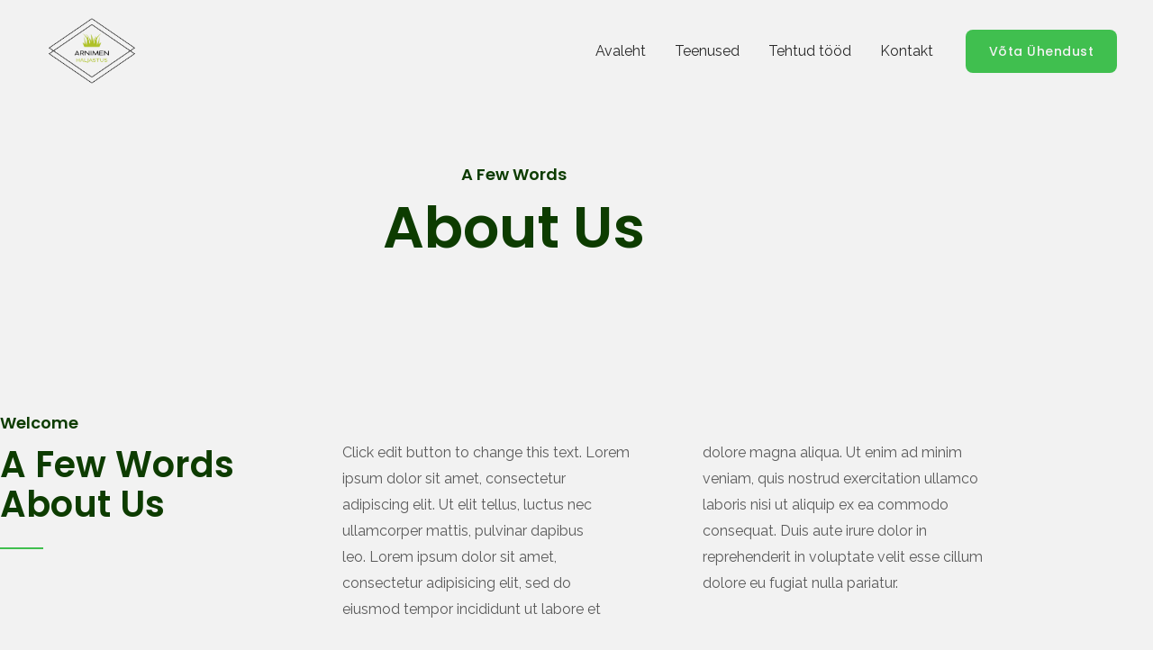

--- FILE ---
content_type: text/css
request_url: https://www.arnimen.ee/wp-content/uploads/elementor/css/post-659.css?ver=1769732081
body_size: 867
content:
.elementor-659 .elementor-element.elementor-element-6952e143:not(.elementor-motion-effects-element-type-background), .elementor-659 .elementor-element.elementor-element-6952e143 > .elementor-motion-effects-container > .elementor-motion-effects-layer{background-color:var( --e-global-color-astglobalcolor4 );}.elementor-659 .elementor-element.elementor-element-6952e143{transition:background 0.3s, border 0.3s, border-radius 0.3s, box-shadow 0.3s;padding:180px 0px 64px 0px;}.elementor-659 .elementor-element.elementor-element-6952e143 > .elementor-background-overlay{transition:background 0.3s, border-radius 0.3s, opacity 0.3s;}.elementor-659 .elementor-element.elementor-element-282d8ac3{text-align:center;}.elementor-659 .elementor-element.elementor-element-956309d{text-align:center;}.elementor-659 .elementor-element.elementor-element-35833b72{transition:background 0.3s, border 0.3s, border-radius 0.3s, box-shadow 0.3s;padding:104px 0px 80px 0px;}.elementor-659 .elementor-element.elementor-element-35833b72 > .elementor-background-overlay{transition:background 0.3s, border-radius 0.3s, opacity 0.3s;}.elementor-659 .elementor-element.elementor-element-4e4f91b1 > .elementor-element-populated{margin:0px 40px 0px 0px;--e-column-margin-right:40px;--e-column-margin-left:0px;}.elementor-659 .elementor-element.elementor-element-4a4388c6{--divider-border-style:solid;--divider-color:var( --e-global-color-astglobalcolor0 );--divider-border-width:2px;}.elementor-659 .elementor-element.elementor-element-4a4388c6 > .elementor-widget-container{margin:16px 0px 0px 0px;}.elementor-659 .elementor-element.elementor-element-4a4388c6 .elementor-divider-separator{width:48px;}.elementor-659 .elementor-element.elementor-element-3675354a > .elementor-element-populated{margin:32px 0px 0px 0px;--e-column-margin-right:0px;--e-column-margin-left:0px;}.elementor-659 .elementor-element.elementor-element-29886a31 > .elementor-widget-container{margin:0px 40px 0px 0px;}.elementor-659 .elementor-element.elementor-element-29886a31{columns:2;column-gap:40px;}.elementor-659 .elementor-element.elementor-element-3e33ef03 > .elementor-container > .elementor-column > .elementor-widget-wrap{align-content:center;align-items:center;}.elementor-659 .elementor-element.elementor-element-ab40389 > .elementor-element-populated{transition:background 0.3s, border 0.3s, border-radius 0.3s, box-shadow 0.3s;}.elementor-659 .elementor-element.elementor-element-ab40389 > .elementor-element-populated > .elementor-background-overlay{transition:background 0.3s, border-radius 0.3s, opacity 0.3s;}.elementor-659 .elementor-element.elementor-element-1d943bbf > .elementor-element-populated{transition:background 0.3s, border 0.3s, border-radius 0.3s, box-shadow 0.3s;}.elementor-659 .elementor-element.elementor-element-1d943bbf > .elementor-element-populated > .elementor-background-overlay{transition:background 0.3s, border-radius 0.3s, opacity 0.3s;}.elementor-659 .elementor-element.elementor-element-5dcbfe4a{padding:80px 0px 104px 0px;}.elementor-659 .elementor-element.elementor-element-6058f88d > .elementor-element-populated{margin:0px 40px 0px 0px;--e-column-margin-right:40px;--e-column-margin-left:0px;}.elementor-659 .elementor-element.elementor-element-6eced759{text-align:start;}.elementor-659 .elementor-element.elementor-element-4eb7229e{--divider-border-style:solid;--divider-color:var( --e-global-color-astglobalcolor0 );--divider-border-width:2px;}.elementor-659 .elementor-element.elementor-element-4eb7229e .elementor-divider-separator{width:48px;}.elementor-659 .elementor-element.elementor-element-4eb7229e .elementor-divider{padding-block-start:16px;padding-block-end:16px;}.elementor-659 .elementor-element.elementor-element-6a5a43ae{columns:2;column-gap:64px;}.elementor-659 .elementor-element.elementor-element-3d38a6e2 > .elementor-container > .elementor-column > .elementor-widget-wrap{align-content:flex-end;align-items:flex-end;}.elementor-659 .elementor-element.elementor-element-3d38a6e2:not(.elementor-motion-effects-element-type-background), .elementor-659 .elementor-element.elementor-element-3d38a6e2 > .elementor-motion-effects-container > .elementor-motion-effects-layer{background-color:var( --e-global-color-astglobalcolor4 );}.elementor-659 .elementor-element.elementor-element-3d38a6e2{transition:background 0.3s, border 0.3s, border-radius 0.3s, box-shadow 0.3s;padding:80px 0px 104px 0px;}.elementor-659 .elementor-element.elementor-element-3d38a6e2 > .elementor-background-overlay{transition:background 0.3s, border-radius 0.3s, opacity 0.3s;}.elementor-659 .elementor-element.elementor-element-edca53 .elementor-counter-number-wrapper{color:var( --e-global-color-astglobalcolor2 );font-family:"Poppins", Sans-serif;}.elementor-659 .elementor-element.elementor-element-edca53 .elementor-counter-title{color:var( --e-global-color-astglobalcolor0 );font-size:14px;font-weight:600;text-transform:uppercase;letter-spacing:2px;}.elementor-659 .elementor-element.elementor-element-148aa3d9 .elementor-counter-number-wrapper{color:var( --e-global-color-astglobalcolor2 );font-family:"Poppins", Sans-serif;}.elementor-659 .elementor-element.elementor-element-148aa3d9 .elementor-counter-title{color:var( --e-global-color-astglobalcolor0 );font-size:14px;font-weight:600;text-transform:uppercase;letter-spacing:2px;}.elementor-659 .elementor-element.elementor-element-28ccdfb0 .elementor-counter-number-wrapper{color:var( --e-global-color-astglobalcolor2 );font-family:"Poppins", Sans-serif;}.elementor-659 .elementor-element.elementor-element-28ccdfb0 .elementor-counter-title{color:var( --e-global-color-astglobalcolor0 );font-size:14px;font-weight:600;text-transform:uppercase;letter-spacing:2px;}.elementor-659 .elementor-element.elementor-element-25b0ffda .elementor-counter-number-wrapper{color:var( --e-global-color-astglobalcolor2 );font-family:"Poppins", Sans-serif;}.elementor-659 .elementor-element.elementor-element-25b0ffda .elementor-counter-title{color:var( --e-global-color-astglobalcolor0 );font-size:14px;font-weight:600;text-transform:uppercase;letter-spacing:2px;}@media(max-width:1024px) and (min-width:768px){.elementor-659 .elementor-element.elementor-element-4e4f91b1{width:40%;}.elementor-659 .elementor-element.elementor-element-3675354a{width:60%;}.elementor-659 .elementor-element.elementor-element-ab40389{width:100%;}.elementor-659 .elementor-element.elementor-element-1d943bbf{width:100%;}}@media(max-width:1024px){.elementor-659 .elementor-element.elementor-element-6952e143{padding:120px 0px 60px 0px;}.elementor-659 .elementor-element.elementor-element-35833b72{padding:80px 40px 64px 40px;}.elementor-659 .elementor-element.elementor-element-4e4f91b1 > .elementor-element-populated{margin:0px 0px 0px 0px;--e-column-margin-right:0px;--e-column-margin-left:0px;}.elementor-659 .elementor-element.elementor-element-3675354a > .elementor-element-populated{margin:24px 0px 0px 0px;--e-column-margin-right:0px;--e-column-margin-left:0px;}.elementor-659 .elementor-element.elementor-element-29886a31 > .elementor-widget-container{margin:0px 0px 0px 0px;}.elementor-659 .elementor-element.elementor-element-29886a31{columns:1;}.elementor-659 .elementor-element.elementor-element-5dcbfe4a{padding:64px 40px 80px 40px;}.elementor-659 .elementor-element.elementor-element-6058f88d > .elementor-element-populated{margin:0px 0px 0px 0px;--e-column-margin-right:0px;--e-column-margin-left:0px;}.elementor-659 .elementor-element.elementor-element-6eced759 > .elementor-widget-container{padding:0px 0px 10px 0px;}.elementor-659 .elementor-element.elementor-element-3d38a6e2{padding:64px 24px 104px 24px;}.elementor-659 .elementor-element.elementor-element-edca53 .elementor-counter-number-wrapper{font-size:56px;}.elementor-659 .elementor-element.elementor-element-edca53 .elementor-counter-title{font-size:13px;}.elementor-659 .elementor-element.elementor-element-148aa3d9 .elementor-counter-number-wrapper{font-size:56px;}.elementor-659 .elementor-element.elementor-element-148aa3d9 .elementor-counter-title{font-size:13px;}.elementor-659 .elementor-element.elementor-element-28ccdfb0 .elementor-counter-number-wrapper{font-size:56px;}.elementor-659 .elementor-element.elementor-element-28ccdfb0 .elementor-counter-title{font-size:13px;}.elementor-659 .elementor-element.elementor-element-25b0ffda .elementor-counter-number-wrapper{font-size:56px;}.elementor-659 .elementor-element.elementor-element-25b0ffda .elementor-counter-title{font-size:13px;}}@media(max-width:767px){.elementor-659 .elementor-element.elementor-element-35833b72{padding:64px 48px 48px 24px;}.elementor-659 .elementor-element.elementor-element-3e33ef03{margin-top:0px;margin-bottom:0px;padding:0px 0px 0px 0px;}.elementor-659 .elementor-element.elementor-element-ab40389{width:100%;}.elementor-659 .elementor-element.elementor-element-ab40389 > .elementor-element-populated{margin:0px 0px 0px 0px;--e-column-margin-right:0px;--e-column-margin-left:0px;padding:0px 0px 0px 0px;}.elementor-659 .elementor-element.elementor-element-1d943bbf{width:100%;}.elementor-659 .elementor-element.elementor-element-1d943bbf > .elementor-element-populated{margin:0px 0px 0px 0px;--e-column-margin-right:0px;--e-column-margin-left:0px;padding:0px 0px 0px 0px;}.elementor-659 .elementor-element.elementor-element-5dcbfe4a{padding:64px 48px 64px 24px;}.elementor-659 .elementor-element.elementor-element-6058f88d > .elementor-element-populated{margin:0px 0px 0px 0px;--e-column-margin-right:0px;--e-column-margin-left:0px;padding:0px 0px 0px 0px;}.elementor-659 .elementor-element.elementor-element-6a5a43ae{columns:1;}.elementor-659 .elementor-element.elementor-element-3d38a6e2{padding:64px 24px 120px 24px;}.elementor-659 .elementor-element.elementor-element-5ba495e7 > .elementor-element-populated{margin:0px 0px 0px 0px;--e-column-margin-right:0px;--e-column-margin-left:0px;padding:0px 0px 40px 0px;}.elementor-659 .elementor-element.elementor-element-474f8d66 > .elementor-element-populated{margin:0px 0px 0px 0px;--e-column-margin-right:0px;--e-column-margin-left:0px;padding:0px 0px 40px 0px;}.elementor-659 .elementor-element.elementor-element-1aaeeb32 > .elementor-element-populated{margin:0px 0px 0px 0px;--e-column-margin-right:0px;--e-column-margin-left:0px;padding:0px 0px 40px 0px;}}